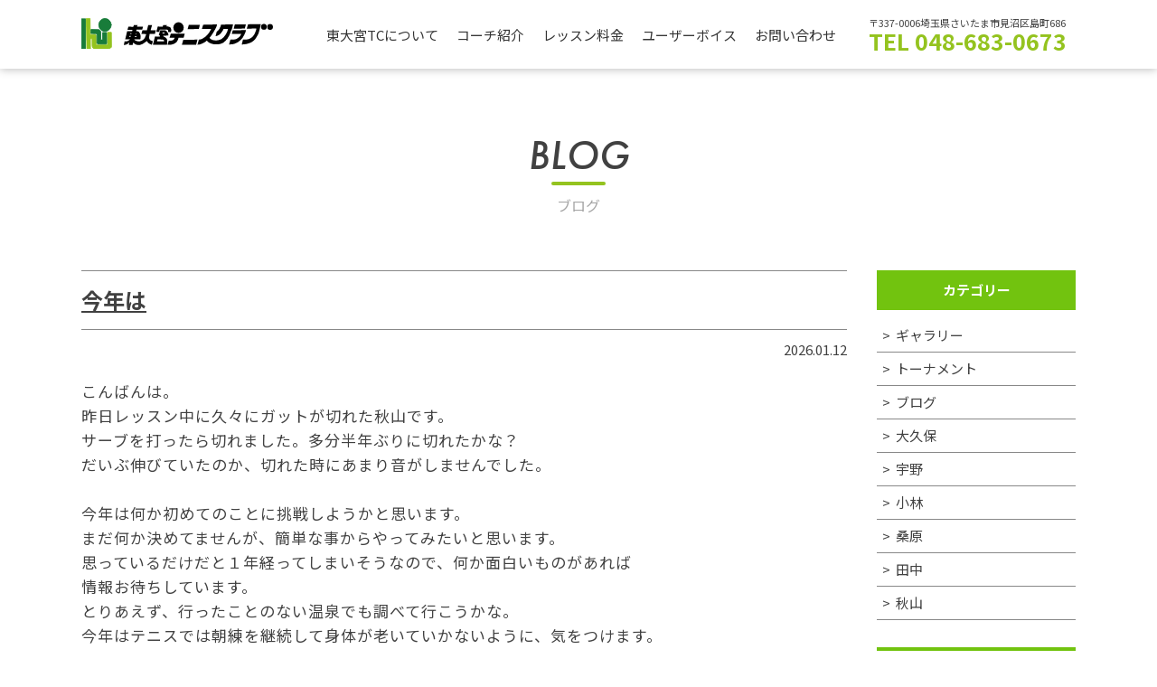

--- FILE ---
content_type: text/html; charset=UTF-8
request_url: https://higashiomiya.jp/2014/12/?post_type=blog
body_size: 17309
content:


<!DOCTYPE html>
<html lang="ja">
<head>
<meta charset="UTF-8" />
<title>東大宮テニスクラブ：テニススクール さいたま市 大宮区 見沼区 北区 岩槻区</title>

<meta name="author" content="東大宮テニスクラブ" />
<meta name="description" content="大宮区、見沼区,岩槻区のテニススクール。優秀なコーチ陣がお待ちしています。" />
<meta name="keywords" content="テニススクール,レッスン,シングルス,ダブルス,さいたま市,大宮区,見沼区,岩槻区,蓮田市,東大宮,蓮田,土呂,大宮" />

<meta property="og:title" content="東大宮テニスクラブ：テニススクール さいたま市 大宮区 見沼区 北区 岩槻区">
<meta property="og:type" content="website">
<meta property="og:description" content="大宮区、見沼区,岩槻区のテニススクール。優秀なコーチ陣がお待ちしています。">
<meta property="og:image" content="/images/sns.png">
<meta property="og:site_name" content="東大宮テニスクラブ">

<meta name="viewport" content="width=device-width, initial-scale=1.0, minimum-scale=1.0, maximum-scale=1.0, user-scalable=no">
<meta http-equiv="Content-Script-Type"content="text/javascript" />

	

<!--[if lt IE 9]>
<script type="text/javascript" src="http://html5shim.googlecode.com/svn/trunk/html5.js"></script>
<![endif]-->

<link rel="preconnect" href="https://fonts.googleapis.com">
<link rel="preconnect" href="https://fonts.gstatic.com" crossorigin>
<link href="https://fonts.googleapis.com/css2?family=Noto+Sans+JP:wght@400;700&family=Nunito:wght@300;400;600;700&display=swap" rel="stylesheet">
<link rel="stylesheet" href="https://use.typekit.net/kjh3jwt.css">

<script type="text/javascript" src="//ajax.googleapis.com/ajax/libs/jquery/1.11.3/jquery.min.js"></script>
<script type="text/javascript" src="/shared/js/common.js?v=1.0055"></script>
<script type="text/javascript" src="/shared/js/modaal.js"></script>

	
<title>東大宮テニスクラブ：テニススクール さいたま市 大宮区 見沼区 北区 岩槻区</title>

	
<link rel="stylesheet" href="/shared/css/slick-theme.css">
<link rel="stylesheet" href="/shared/css/slick.css">

<link rel="stylesheet" href="/shared/css/style.css?v=1.0073">
<link rel="stylesheet" href="/shared/css/modaal.css">

	
	
<meta name='robots' content='max-image-preview:large' />
<link rel="alternate" type="application/rss+xml" title="東大宮テニスクラブ &raquo; フィード" href="https://higashiomiya.jp/feed/" />
<link rel="alternate" type="application/rss+xml" title="東大宮テニスクラブ &raquo; コメントフィード" href="https://higashiomiya.jp/comments/feed/" />
<link rel="alternate" type="application/rss+xml" title="東大宮テニスクラブ &raquo; ブログ フィード" href="https://higashiomiya.jp/blog/feed/" />
<style id='wp-img-auto-sizes-contain-inline-css' type='text/css'>
img:is([sizes=auto i],[sizes^="auto," i]){contain-intrinsic-size:3000px 1500px}
/*# sourceURL=wp-img-auto-sizes-contain-inline-css */
</style>
<style id='wp-emoji-styles-inline-css' type='text/css'>

	img.wp-smiley, img.emoji {
		display: inline !important;
		border: none !important;
		box-shadow: none !important;
		height: 1em !important;
		width: 1em !important;
		margin: 0 0.07em !important;
		vertical-align: -0.1em !important;
		background: none !important;
		padding: 0 !important;
	}
/*# sourceURL=wp-emoji-styles-inline-css */
</style>
<style id='wp-block-library-inline-css' type='text/css'>
:root{--wp-block-synced-color:#7a00df;--wp-block-synced-color--rgb:122,0,223;--wp-bound-block-color:var(--wp-block-synced-color);--wp-editor-canvas-background:#ddd;--wp-admin-theme-color:#007cba;--wp-admin-theme-color--rgb:0,124,186;--wp-admin-theme-color-darker-10:#006ba1;--wp-admin-theme-color-darker-10--rgb:0,107,160.5;--wp-admin-theme-color-darker-20:#005a87;--wp-admin-theme-color-darker-20--rgb:0,90,135;--wp-admin-border-width-focus:2px}@media (min-resolution:192dpi){:root{--wp-admin-border-width-focus:1.5px}}.wp-element-button{cursor:pointer}:root .has-very-light-gray-background-color{background-color:#eee}:root .has-very-dark-gray-background-color{background-color:#313131}:root .has-very-light-gray-color{color:#eee}:root .has-very-dark-gray-color{color:#313131}:root .has-vivid-green-cyan-to-vivid-cyan-blue-gradient-background{background:linear-gradient(135deg,#00d084,#0693e3)}:root .has-purple-crush-gradient-background{background:linear-gradient(135deg,#34e2e4,#4721fb 50%,#ab1dfe)}:root .has-hazy-dawn-gradient-background{background:linear-gradient(135deg,#faaca8,#dad0ec)}:root .has-subdued-olive-gradient-background{background:linear-gradient(135deg,#fafae1,#67a671)}:root .has-atomic-cream-gradient-background{background:linear-gradient(135deg,#fdd79a,#004a59)}:root .has-nightshade-gradient-background{background:linear-gradient(135deg,#330968,#31cdcf)}:root .has-midnight-gradient-background{background:linear-gradient(135deg,#020381,#2874fc)}:root{--wp--preset--font-size--normal:16px;--wp--preset--font-size--huge:42px}.has-regular-font-size{font-size:1em}.has-larger-font-size{font-size:2.625em}.has-normal-font-size{font-size:var(--wp--preset--font-size--normal)}.has-huge-font-size{font-size:var(--wp--preset--font-size--huge)}.has-text-align-center{text-align:center}.has-text-align-left{text-align:left}.has-text-align-right{text-align:right}.has-fit-text{white-space:nowrap!important}#end-resizable-editor-section{display:none}.aligncenter{clear:both}.items-justified-left{justify-content:flex-start}.items-justified-center{justify-content:center}.items-justified-right{justify-content:flex-end}.items-justified-space-between{justify-content:space-between}.screen-reader-text{border:0;clip-path:inset(50%);height:1px;margin:-1px;overflow:hidden;padding:0;position:absolute;width:1px;word-wrap:normal!important}.screen-reader-text:focus{background-color:#ddd;clip-path:none;color:#444;display:block;font-size:1em;height:auto;left:5px;line-height:normal;padding:15px 23px 14px;text-decoration:none;top:5px;width:auto;z-index:100000}html :where(.has-border-color){border-style:solid}html :where([style*=border-top-color]){border-top-style:solid}html :where([style*=border-right-color]){border-right-style:solid}html :where([style*=border-bottom-color]){border-bottom-style:solid}html :where([style*=border-left-color]){border-left-style:solid}html :where([style*=border-width]){border-style:solid}html :where([style*=border-top-width]){border-top-style:solid}html :where([style*=border-right-width]){border-right-style:solid}html :where([style*=border-bottom-width]){border-bottom-style:solid}html :where([style*=border-left-width]){border-left-style:solid}html :where(img[class*=wp-image-]){height:auto;max-width:100%}:where(figure){margin:0 0 1em}html :where(.is-position-sticky){--wp-admin--admin-bar--position-offset:var(--wp-admin--admin-bar--height,0px)}@media screen and (max-width:600px){html :where(.is-position-sticky){--wp-admin--admin-bar--position-offset:0px}}

/*# sourceURL=wp-block-library-inline-css */
</style><style id='global-styles-inline-css' type='text/css'>
:root{--wp--preset--aspect-ratio--square: 1;--wp--preset--aspect-ratio--4-3: 4/3;--wp--preset--aspect-ratio--3-4: 3/4;--wp--preset--aspect-ratio--3-2: 3/2;--wp--preset--aspect-ratio--2-3: 2/3;--wp--preset--aspect-ratio--16-9: 16/9;--wp--preset--aspect-ratio--9-16: 9/16;--wp--preset--color--black: #000000;--wp--preset--color--cyan-bluish-gray: #abb8c3;--wp--preset--color--white: #ffffff;--wp--preset--color--pale-pink: #f78da7;--wp--preset--color--vivid-red: #cf2e2e;--wp--preset--color--luminous-vivid-orange: #ff6900;--wp--preset--color--luminous-vivid-amber: #fcb900;--wp--preset--color--light-green-cyan: #7bdcb5;--wp--preset--color--vivid-green-cyan: #00d084;--wp--preset--color--pale-cyan-blue: #8ed1fc;--wp--preset--color--vivid-cyan-blue: #0693e3;--wp--preset--color--vivid-purple: #9b51e0;--wp--preset--gradient--vivid-cyan-blue-to-vivid-purple: linear-gradient(135deg,rgb(6,147,227) 0%,rgb(155,81,224) 100%);--wp--preset--gradient--light-green-cyan-to-vivid-green-cyan: linear-gradient(135deg,rgb(122,220,180) 0%,rgb(0,208,130) 100%);--wp--preset--gradient--luminous-vivid-amber-to-luminous-vivid-orange: linear-gradient(135deg,rgb(252,185,0) 0%,rgb(255,105,0) 100%);--wp--preset--gradient--luminous-vivid-orange-to-vivid-red: linear-gradient(135deg,rgb(255,105,0) 0%,rgb(207,46,46) 100%);--wp--preset--gradient--very-light-gray-to-cyan-bluish-gray: linear-gradient(135deg,rgb(238,238,238) 0%,rgb(169,184,195) 100%);--wp--preset--gradient--cool-to-warm-spectrum: linear-gradient(135deg,rgb(74,234,220) 0%,rgb(151,120,209) 20%,rgb(207,42,186) 40%,rgb(238,44,130) 60%,rgb(251,105,98) 80%,rgb(254,248,76) 100%);--wp--preset--gradient--blush-light-purple: linear-gradient(135deg,rgb(255,206,236) 0%,rgb(152,150,240) 100%);--wp--preset--gradient--blush-bordeaux: linear-gradient(135deg,rgb(254,205,165) 0%,rgb(254,45,45) 50%,rgb(107,0,62) 100%);--wp--preset--gradient--luminous-dusk: linear-gradient(135deg,rgb(255,203,112) 0%,rgb(199,81,192) 50%,rgb(65,88,208) 100%);--wp--preset--gradient--pale-ocean: linear-gradient(135deg,rgb(255,245,203) 0%,rgb(182,227,212) 50%,rgb(51,167,181) 100%);--wp--preset--gradient--electric-grass: linear-gradient(135deg,rgb(202,248,128) 0%,rgb(113,206,126) 100%);--wp--preset--gradient--midnight: linear-gradient(135deg,rgb(2,3,129) 0%,rgb(40,116,252) 100%);--wp--preset--font-size--small: 13px;--wp--preset--font-size--medium: 20px;--wp--preset--font-size--large: 36px;--wp--preset--font-size--x-large: 42px;--wp--preset--spacing--20: 0.44rem;--wp--preset--spacing--30: 0.67rem;--wp--preset--spacing--40: 1rem;--wp--preset--spacing--50: 1.5rem;--wp--preset--spacing--60: 2.25rem;--wp--preset--spacing--70: 3.38rem;--wp--preset--spacing--80: 5.06rem;--wp--preset--shadow--natural: 6px 6px 9px rgba(0, 0, 0, 0.2);--wp--preset--shadow--deep: 12px 12px 50px rgba(0, 0, 0, 0.4);--wp--preset--shadow--sharp: 6px 6px 0px rgba(0, 0, 0, 0.2);--wp--preset--shadow--outlined: 6px 6px 0px -3px rgb(255, 255, 255), 6px 6px rgb(0, 0, 0);--wp--preset--shadow--crisp: 6px 6px 0px rgb(0, 0, 0);}:where(.is-layout-flex){gap: 0.5em;}:where(.is-layout-grid){gap: 0.5em;}body .is-layout-flex{display: flex;}.is-layout-flex{flex-wrap: wrap;align-items: center;}.is-layout-flex > :is(*, div){margin: 0;}body .is-layout-grid{display: grid;}.is-layout-grid > :is(*, div){margin: 0;}:where(.wp-block-columns.is-layout-flex){gap: 2em;}:where(.wp-block-columns.is-layout-grid){gap: 2em;}:where(.wp-block-post-template.is-layout-flex){gap: 1.25em;}:where(.wp-block-post-template.is-layout-grid){gap: 1.25em;}.has-black-color{color: var(--wp--preset--color--black) !important;}.has-cyan-bluish-gray-color{color: var(--wp--preset--color--cyan-bluish-gray) !important;}.has-white-color{color: var(--wp--preset--color--white) !important;}.has-pale-pink-color{color: var(--wp--preset--color--pale-pink) !important;}.has-vivid-red-color{color: var(--wp--preset--color--vivid-red) !important;}.has-luminous-vivid-orange-color{color: var(--wp--preset--color--luminous-vivid-orange) !important;}.has-luminous-vivid-amber-color{color: var(--wp--preset--color--luminous-vivid-amber) !important;}.has-light-green-cyan-color{color: var(--wp--preset--color--light-green-cyan) !important;}.has-vivid-green-cyan-color{color: var(--wp--preset--color--vivid-green-cyan) !important;}.has-pale-cyan-blue-color{color: var(--wp--preset--color--pale-cyan-blue) !important;}.has-vivid-cyan-blue-color{color: var(--wp--preset--color--vivid-cyan-blue) !important;}.has-vivid-purple-color{color: var(--wp--preset--color--vivid-purple) !important;}.has-black-background-color{background-color: var(--wp--preset--color--black) !important;}.has-cyan-bluish-gray-background-color{background-color: var(--wp--preset--color--cyan-bluish-gray) !important;}.has-white-background-color{background-color: var(--wp--preset--color--white) !important;}.has-pale-pink-background-color{background-color: var(--wp--preset--color--pale-pink) !important;}.has-vivid-red-background-color{background-color: var(--wp--preset--color--vivid-red) !important;}.has-luminous-vivid-orange-background-color{background-color: var(--wp--preset--color--luminous-vivid-orange) !important;}.has-luminous-vivid-amber-background-color{background-color: var(--wp--preset--color--luminous-vivid-amber) !important;}.has-light-green-cyan-background-color{background-color: var(--wp--preset--color--light-green-cyan) !important;}.has-vivid-green-cyan-background-color{background-color: var(--wp--preset--color--vivid-green-cyan) !important;}.has-pale-cyan-blue-background-color{background-color: var(--wp--preset--color--pale-cyan-blue) !important;}.has-vivid-cyan-blue-background-color{background-color: var(--wp--preset--color--vivid-cyan-blue) !important;}.has-vivid-purple-background-color{background-color: var(--wp--preset--color--vivid-purple) !important;}.has-black-border-color{border-color: var(--wp--preset--color--black) !important;}.has-cyan-bluish-gray-border-color{border-color: var(--wp--preset--color--cyan-bluish-gray) !important;}.has-white-border-color{border-color: var(--wp--preset--color--white) !important;}.has-pale-pink-border-color{border-color: var(--wp--preset--color--pale-pink) !important;}.has-vivid-red-border-color{border-color: var(--wp--preset--color--vivid-red) !important;}.has-luminous-vivid-orange-border-color{border-color: var(--wp--preset--color--luminous-vivid-orange) !important;}.has-luminous-vivid-amber-border-color{border-color: var(--wp--preset--color--luminous-vivid-amber) !important;}.has-light-green-cyan-border-color{border-color: var(--wp--preset--color--light-green-cyan) !important;}.has-vivid-green-cyan-border-color{border-color: var(--wp--preset--color--vivid-green-cyan) !important;}.has-pale-cyan-blue-border-color{border-color: var(--wp--preset--color--pale-cyan-blue) !important;}.has-vivid-cyan-blue-border-color{border-color: var(--wp--preset--color--vivid-cyan-blue) !important;}.has-vivid-purple-border-color{border-color: var(--wp--preset--color--vivid-purple) !important;}.has-vivid-cyan-blue-to-vivid-purple-gradient-background{background: var(--wp--preset--gradient--vivid-cyan-blue-to-vivid-purple) !important;}.has-light-green-cyan-to-vivid-green-cyan-gradient-background{background: var(--wp--preset--gradient--light-green-cyan-to-vivid-green-cyan) !important;}.has-luminous-vivid-amber-to-luminous-vivid-orange-gradient-background{background: var(--wp--preset--gradient--luminous-vivid-amber-to-luminous-vivid-orange) !important;}.has-luminous-vivid-orange-to-vivid-red-gradient-background{background: var(--wp--preset--gradient--luminous-vivid-orange-to-vivid-red) !important;}.has-very-light-gray-to-cyan-bluish-gray-gradient-background{background: var(--wp--preset--gradient--very-light-gray-to-cyan-bluish-gray) !important;}.has-cool-to-warm-spectrum-gradient-background{background: var(--wp--preset--gradient--cool-to-warm-spectrum) !important;}.has-blush-light-purple-gradient-background{background: var(--wp--preset--gradient--blush-light-purple) !important;}.has-blush-bordeaux-gradient-background{background: var(--wp--preset--gradient--blush-bordeaux) !important;}.has-luminous-dusk-gradient-background{background: var(--wp--preset--gradient--luminous-dusk) !important;}.has-pale-ocean-gradient-background{background: var(--wp--preset--gradient--pale-ocean) !important;}.has-electric-grass-gradient-background{background: var(--wp--preset--gradient--electric-grass) !important;}.has-midnight-gradient-background{background: var(--wp--preset--gradient--midnight) !important;}.has-small-font-size{font-size: var(--wp--preset--font-size--small) !important;}.has-medium-font-size{font-size: var(--wp--preset--font-size--medium) !important;}.has-large-font-size{font-size: var(--wp--preset--font-size--large) !important;}.has-x-large-font-size{font-size: var(--wp--preset--font-size--x-large) !important;}
/*# sourceURL=global-styles-inline-css */
</style>

<style id='classic-theme-styles-inline-css' type='text/css'>
/*! This file is auto-generated */
.wp-block-button__link{color:#fff;background-color:#32373c;border-radius:9999px;box-shadow:none;text-decoration:none;padding:calc(.667em + 2px) calc(1.333em + 2px);font-size:1.125em}.wp-block-file__button{background:#32373c;color:#fff;text-decoration:none}
/*# sourceURL=/wp-includes/css/classic-themes.min.css */
</style>
<link rel='stylesheet' id='wp-pagenavi-css' href='https://higashiomiya.jp/higashiomiyacms/wp-content/plugins/wp-pagenavi/pagenavi-css.css?ver=2.70' type='text/css' media='all' />
<link rel='stylesheet' id='bumbunblaucafe-style-css' href='https://higashiomiya.jp/higashiomiyacms/wp-content/themes/higashiomiya/style.css?ver=6.9' type='text/css' media='all' />
<link rel="https://api.w.org/" href="https://higashiomiya.jp/wp-json/" /><link rel="EditURI" type="application/rsd+xml" title="RSD" href="https://higashiomiya.jp/higashiomiyacms/xmlrpc.php?rsd" />
<meta name="generator" content="WordPress 6.9" />
<link rel="icon" href="https://higashiomiya.jp/higashiomiyacms/wp-content/uploads/2021/12/cropped-favicon-32x32.png" sizes="32x32" />
<link rel="icon" href="https://higashiomiya.jp/higashiomiyacms/wp-content/uploads/2021/12/cropped-favicon-192x192.png" sizes="192x192" />
<link rel="apple-touch-icon" href="https://higashiomiya.jp/higashiomiyacms/wp-content/uploads/2021/12/cropped-favicon-180x180.png" />
<meta name="msapplication-TileImage" content="https://higashiomiya.jp/higashiomiyacms/wp-content/uploads/2021/12/cropped-favicon-270x270.png" />
	
	
	
<link rel='stylesheet' id='mw-wp-form-css' href='https://higashiomiya.jp/higashiomiyacms/wp-content/plugins/mw-wp-form/css/style.css?ver=6.9' type='text/css' media='all' />
</head>
<body id="other">

	

	<div id="top"></div>

<header>
	<div id="hWrap">

		<div id="logo"><h1><a href="/"><img src="/images/logo.svg" width="192" height="74" alt="東大宮テニスクラブ" /></a></h1></div>

		<!-- nav -->
		<div id="panel">
			<nav>
				<ul id="gnavi">
					<li><a href="/about/">東大宮TCについて</a></li>
					<li><a href="/coach/">コーチ紹介</a></li>
					<li><a href="/fee/">レッスン料金</a></li>
					<li><a href="/voice/">ユーザーボイス</a></li>
					<li><a href="#inquiry">お問い合わせ</a></li>
				</ul>
			</nav>
			
			
			<div class="headInfo sp">
				〒337-0006埼玉県さいたま市見沼区島町686
				<span class="infoTel">TEL 048-683-0673</span>
			</div>

		</div>
		<a id="panel-btn"><span id="panel-btn-icon"></span></a>
		<!-- //nav -->
		
		<div class="headInfo pc">
			〒337-0006埼玉県さいたま市見沼区島町686
			<span class="infoTel">TEL 048-683-0673</span>
		</div>
		

	</div>
</header>
	

	


<article class="contentPage">
		<section>
			

		<div class="h2Title">
			<h2>BLOG</h2>
			<span>ブログ</span>
		</div>
		
			
			<div class="blogClm">
				
				<div class="blogEntry">

					
			
			<div class="blogEntryList">

					<div class="entryTitle"><a href="https://higashiomiya.jp/blog/blog-14767/">今年は</a></div>

					<div class="entryDate">2026.01.12</div>

					<div class="entryBody"><p>こんばんは。</p>
<p>昨日レッスン中に久々にガットが切れた秋山です。</p>
<p>サーブを打ったら切れました。多分半年ぶりに切れたかな？</p>
<p>だいぶ伸びていたのか、切れた時にあまり音がしませんでした。</p>
<p>&nbsp;</p>
<p>今年は何か初めてのことに挑戦しようかと思います。</p>
<p>まだ何か決めてませんが、簡単な事からやってみたいと思います。</p>
<p>思っているだけだと１年経ってしまいそうなので、何か面白いものがあれば</p>
<p>情報お待ちしています。</p>
<p>とりあえず、行ったことのない温泉でも調べて行こうかな。</p>
<p>今年はテニスでは朝練を継続して身体が老いていかないように、気をつけます。</p>
<p>ストレッチと簡単なトレーニングも継続して怪我をしない身体作りをする予定です。</p>
<p>今年はゴルフはいつも通り楽しみたいと思います。</p>
<p>去年と同じくらい（23回）ラウンドしたいです。去年の平均スコア（86.7）を目標に</p>
<p>来週に今年の初ラウンド行ってきます。</p>

					<div class="entryImg"></div>


					</div>
				
			</div>

					
			<div class="blogEntryList">

					<div class="entryTitle"><a href="https://higashiomiya.jp/blog/blog-14760/">今年の目標</a></div>

					<div class="entryDate">2026.01.09</div>

					<div class="entryBody"><p>こんにちは。</p>
<p>年末年始は家でゆっくりすごした宇野です。</p>
<p>今年もよろしくお願いします。</p>
<p>&nbsp;</p>
<p>一発目のブログなので今年の目標を記しておきます。</p>
<p>&nbsp;</p>
<p>1、70キロを切る</p>
<p>2、県大会本戦（ダブルス）に出る</p>
<p>3、シングルスの試合にも出る</p>
<p>4、95を切る（ゴルフ）</p>
<p>5、子供を連れてディズニーランドとアンパンマンミュージアムと沖縄にいく</p>
<p>6、風邪や怪我をしない</p>
<p>&nbsp;</p>
<p>こんなところですね。</p>
<p>去年は一度も本戦に行けず、シングルスも怪我ですぐ棄権してしまったので、今年こそは頑張ります。</p>
<p>練習の時間もなんとか工夫して確保していきたいと思います。</p>
<p>体重は結局76キロとほぼ変わらずなので、今年こそは60キロ台を目指します。</p>
<p>去年は厄年レベルで病気怪我が多かったので今年は健康に過ごしていけるように気をつけます。</p>

					<div class="entryImg"></div>


					</div>
				
			</div>

					
			<div class="blogEntryList">

					<div class="entryTitle"><a href="https://higashiomiya.jp/blog/blog-14749/">明けましておめでとうございます</a></div>

					<div class="entryDate">2026.01.07</div>

					<div class="entryBody"><p>今年もよろしくお願いします。大久保です。</p>
<p>&nbsp;</p>
<p>今回の年末年始も無事にインフルやコロナにかかることなく乗り切れました。</p>
<p>２４日にラストレッスンをして、２７日に大会運営をし終えてからお休みとなりましたが、ほとんど家にいました。</p>
<p>&nbsp;</p>
<p>友達夫婦と佐野アウトレットに行ったのと、その夫婦＋テニスメンバーで忘年会をしたくらいです。</p>
<p>もうひとつ、元バイトメンバーとの忘年会もあったんですが、前日の夜に娘がベッドから落ちてしまい飲み会どころじゃないってことでドタキャンしました。</p>
<p>&nbsp;</p>
<p>翌日に僕は大会運営があったので妻さんに病院に連れて行ってもらいましたが、特に問題はなかったそうで一安心しました。</p>
<p>その後も特に変わりなく今も元気です。</p>
<p>&nbsp;</p>
<p>ハイハイに続き、掴まり立ちができるようになりました。</p>
<p>まだまだ歩けないし、ずーっと掴まって立ってもいられませんが、成長がほんとに早いです。</p>
<p>ハイハイをしっかりさせたほうがいいと聞きました。下半身がしっかり安定するみたいな？たくさんハイハイさせようと思います。</p>
<p>&nbsp;</p>
<p>個人的なニュースは特にありませんが、今年はジムに行ければなと思います。</p>
<p>東大宮にエニタイムできましたよね！もともとNASだったところかな？</p>
<p>以前行っていたスマートフィットは狭いのと、家からちょい遠かったので途中で辞めましたが、今の筋トレ熱なら週３，４くらいは行けそうなので、入会キャンペーンとかのタイミングで行ければなと思います。</p>

					<div class="entryImg"></div>


					</div>
				
			</div>

					
			<div class="blogEntryList">

					<div class="entryTitle"><a href="https://higashiomiya.jp/blog/blog-14733/">明けましておめでとうございます</a></div>

					<div class="entryDate">2026.01.05</div>

					<div class="entryBody"><p>こんにちは。</p>
<p>年末年始の１週間のお休みから無事に社会復帰した秋山です。</p>
<p>&nbsp;</p>
<p>明けましておめでとうございます。</p>
<p>今年もよろしくお願いいたします。</p>
<p>&nbsp;</p>
<p>&nbsp;</p>
<p>年末は毎年恒例の忘年会から泊まりでゴルフを楽しんできました。</p>
<p>毎年場所は変わりますが、一昨年は小田原、去年は千葉に行ってきました。</p>
<p>忘年会の前に集まれる人で午後からハーフをラウンドして、その後に忘年会でした。</p>
<p>千葉の駅は線路を挟んで全く賑やかさが違うところでした。</p>
<p>また今年も年末に行きたいと思います。</p>
<p>年始はゆっくりしてました。２日に佐野のアウトレットに買い物に行きました。</p>
<p>お昼前に出て佐野インターの手前から渋滞で、車を停めるのに時間がかかりました。</p>
<p>夕方から雪が降ってきました。帰り道も混んでいて高速を使わずに下道で吹雪の中を２時間かけて帰ってきました。今年はとくに買ったものはありませんでした。</p>
<p>&nbsp;</p>
<p>今年も怪我せずに健康で１年頑張りたいと思います。</p>
<p>よろしくお願いいたします。</p>

					<div class="entryImg"></div>


					</div>
				
			</div>

					
			<div class="blogEntryList">

					<div class="entryTitle"><a href="https://higashiomiya.jp/blog/blog-14708/">２０２５ファイナル</a></div>

					<div class="entryDate">2025.12.24</div>

					<div class="entryBody"><p>こんにちは。今日が今年ラストレッスンの大久保です。</p>
<p>&nbsp;</p>
<p>今年の１大ニュースはやっぱり娘が産まれたことですかね。</p>
<p>6月に産まれてもう半年。父になって半年になりますが、これと言って大きな変化はないです。</p>
<p>&nbsp;</p>
<p>娘の成長に日々驚かされることが多くて、それに伴って携帯の写真もどんどん増えていきます（笑）</p>
<p>&nbsp;</p>
<p>もうすぐハイハイしそうなので、僕も一緒にハイハイしようと思っています。</p>
<p>抱っこもだんだん重くなってきて、娘の成長が早い＆筋肉の成長が遅いと感じます。</p>
<p>&nbsp;</p>
<p>来年はいろいろ落ち着いたらジムに行こうと思います。</p>
<p>今は休憩中か家で筋トレをしていますが、やはりさらにデカくなるにはジムに行ってもっと重たいものに挑戦すべきだなと。</p>
<p>&nbsp;</p>
<p>あとは趣味を増やしたいと思います。</p>
<p>今の趣味が筋トレとゲームくらいなので、読書、料理、キャンプ、ものづくりとか、いろいろなものに手を出せればなと思います。</p>
<p>&nbsp;</p>
<p>あとはミセスのライブ！！行きたいです！！</p>
<p>もっくん（大森元貴）の生歌聴いて感動の涙を流して帰ってきたいと思います。</p>
<p>&nbsp;</p>
<p>今年もありがとうございました。</p>
<p>また来年もよろしくお願いいたします。</p>
<p>&nbsp;</p>
<p>以上、大久保でした（笑）</p>

					<div class="entryImg"></div>


					</div>
				
			</div>

					
			<div class="blogEntryList">

					<div class="entryTitle"><a href="https://higashiomiya.jp/blog/blog-14689/">今年は</a></div>

					<div class="entryDate">2025.12.22</div>

					<div class="entryBody"><p>こんばんは。</p>
<p>今週の土曜日のジュニアの試合運営で今年の仕事納めになる秋山です。</p>
<p>スクールは木曜日までになってます、打納めお待ちしています。</p>
<p>&nbsp;</p>
<p>今年は、今のところ２２回ゴルフに行けました。</p>
<p>今年から平日休みに変わったので去年の倍行けました。</p>
<p>ベストスコアも70台が出て、大満足でした。いつもアプリでスコアを入れていて、</p>
<p>今年の平均は86.9でした。去年より良かったです。</p>
<p>あと１回年末に行くので打納めを楽しんできたいと思います。</p>
<p>今年は朝活を始めました。ゴルフではなくテニスです。</p>
<p>最近は寒いけど休みの日で行ける時に継続してます。来年も続けたいと思います。</p>
<p>今年は休肝日を始めました。こちらは意志が弱く休肝日があったり無かったりなので、</p>
<p>来年はしっかりと休肝日を作って継続したいと思います。</p>
<p>今年は夜ストレッチもやり始めました。</p>
<p>毎日ではないけど気が向いたらやってる感じです。身体のために続けようと思います。</p>
<p>あとは何かあったか思い出せませんが、また来年も何か初めてを始めてみたいと思います。</p>
<p>&nbsp;</p>
<p>今年も１年ありがとうございました。</p>
<p>また来年もよろしくお願いいたします。</p>
<p>よいお年を。</p>
<p>&nbsp;</p>
<p>&nbsp;</p>

					<div class="entryImg"></div>


					</div>
				
			</div>

					
			<div class="blogEntryList">

					<div class="entryTitle"><a href="https://higashiomiya.jp/blog/blog-14673/">今年の振り返り</a></div>

					<div class="entryDate">2025.12.19</div>

					<div class="entryBody"><p>こんにちは。</p>
<p>ダイエットに向けてラストスパート中の宇野です。</p>
<p>今74キロなのであと4キロ頑張ります！</p>
<p>&nbsp;</p>
<p>今年はいろいろありました。</p>
<p>厄年か？と思うほど病気や怪我に悩まされました。</p>
<p>まず5月に帯状疱疹になり、9月にコロナになり、11月に肉離れをするという災難な年でした。</p>
<p>しかも全て試合と重なっていて、5月は県大会を棄権し、9月は県大会の直前に治ったのでコンディション最悪で、11月は久しぶりに出たシングルスの公式戦の初戦で怪我をしました。</p>
<p>あまり信じてないのですが、厄払い行こうか少し考えてます笑</p>
<p>来年は健康に過ごせることを願います！</p>
<p>&nbsp;</p>
<p>悪いことを先に書きましたが良いこともありました。</p>
<p>子供がたくさんおしゃべりをしたり遊んだりするようになり、健康に育ってくれていることがなにより嬉しいです。</p>
<p>これからもっともっと意思の疎通が取れるようになると思うのでとても楽しみです♪</p>
<p>&nbsp;</p>
<p>来年はもう少し練習や試合に出るようにして、体が鈍らないようにしていきたいと思います。</p>
<p>また来年もよろしくお願いします。</p>

					<div class="entryImg"></div>


					</div>
				
			</div>

					
			<div class="blogEntryList">

					<div class="entryTitle"><a href="https://higashiomiya.jp/blog/blog-14667/">お久しぶりです。</a></div>

					<div class="entryDate">2025.12.17</div>

					<div class="entryBody"><p>大久保です。やっとブログを更新できました。</p>
<p>コーチ室のパソコンがちょっと調子悪かったのですが、今日からまた更新できそうです。</p>
<p>&nbsp;</p>
<p>まあこれと言って特別なことは起きていませんが、最近ポケモンGOにハマっています。（今さら）</p>
<p>&nbsp;</p>
<p>ポケモンを探すためだけにちょっと遠出したりします（笑）</p>
<p>ちょいちょいポケモンも増えてきて進化もできてきて、いい感じです。</p>
<p>&nbsp;</p>
<p>筋トレはいつも通りやっていますが、最近重さよりも効かせられているかを重視しています。</p>
<p>ただ重たいものを持ち上げても、狙ってるところに効いていないと意味がないとYouTubeで見ました。</p>
<p>なので最近は少し軽い重量で効かせたい部位を意識してやるようになってます。なかなか難しいですね。。</p>
<p>&nbsp;</p>
<p>娘はすくすくと大きくなってきました。</p>
<p>もうそろそろハイハイしそうです。最近動きすぎていろんなところやいろんなものに手を出すので、ますます目が離せなくなってきています。</p>
<p>半年経ったので赤ちゃん用の麦茶を飲んだり、最近は離乳食も始まりました。</p>
<p>&nbsp;</p>
<p>僕はパパとは呼ばせたくないので、いつもオットーオットーと言っています。</p>
<p>今はママといる時間のほうが長いので、先に呼ばれるのはママかもしれませんが、僕はお父さんと呼ばれたいと思ってます。</p>
<p>&nbsp;</p>
<p>年末が近づいてきましたね。毎回体調を壊すので今年も健康第一で過ごしたいと思います。</p>

					<div class="entryImg"></div>


					</div>
				
			</div>

					
			<div class="blogEntryList">

					<div class="entryTitle"><a href="https://higashiomiya.jp/blog/blog-14654/">指先が</a></div>

					<div class="entryDate">2025.12.15</div>

					<div class="entryBody"><p>こんばんは。</p>
<p>最近の朝は布団からなかなか出られない秋山です。</p>
<p>目覚ましを止めてもう少し、もう少しがだんだん長くなってます。</p>
<p>しばらくしてから気合で起き上がります。</p>
<p>&nbsp;</p>
<p>寒くなってきましたね。乾燥もしてきているので、今年も指先が裂けてきました。</p>
<p>クリームを塗ったり対策してますが、だんだんヒビ割れしてきています。</p>
<p>今年も右手の親指と人差し指はテーピングのお世話になりそうです。</p>
<p>寒くなっているので体調を壊さないように、手洗いうがいをしっかりとしたいと思います。</p>
<p>皆さんも体調管理に気をつけてください。</p>

					<div class="entryImg"></div>


					</div>
				
			</div>

					
			<div class="blogEntryList">

					<div class="entryTitle"><a href="https://higashiomiya.jp/blog/blog-14613/">動物園</a></div>

					<div class="entryDate">2025.12.05</div>

					<div class="entryBody"><p>こんにちは。</p>
<p>インフルエンザの予防接種を受けてきた宇野です。</p>
<p>副反応なのかなんなのかお腹をくだしております泣</p>
<p>&nbsp;</p>
<p>先週、先々週は碧を連れて動物園に行きました。</p>
<p>最初に上野動物園に行きましたが、なんとパンダが2時間待ちで観れませんでした。</p>
<p>1番の目的はパンダとライオンだったので、まずパンダは断念で、ライオンはそもそもいませんでした笑</p>
<p>好きな動物であるパンダとライオンとゴリラと白熊が全部観れませんでした。</p>
<p>それでもゾウやヒグマやキリンを観れたのが楽しかったようで、また行きたいといっていました。</p>
<p>ということで先週はリベンジで東武動物公園に行きました。</p>
<p>事前にライオンがいることを確かめてからいきました。</p>
<p>ここではホワイトタイガーやライオンを観ることができてよかったです^_^</p>
<p>ライオンみたいみたいと言っていたわりに、10秒くらいで飽きてしまってすぐ移動しました。</p>
<p>2日とも寒かったのもあって、動物が寝ていることが多かったので、もう少し暖かくなってからまた行きたいと思います。</p>
<p>ただ碧はもう動物園に行きたくなっているみたいで、今週の日曜日はどうしようか考え中です。</p>
<p>東松山にある動物園に行ってみたいと思っていますが、広さとかどんな感じなんでしょう？</p>
<p>行ったことある方は是非感想教えてください！</p>

					<div class="entryImg"></div>


					</div>
				
			</div>

					
			<div class="blogEntryList">

					<div class="entryTitle"><a href="https://higashiomiya.jp/blog/blog-14589/">あと一ヶ月</a></div>

					<div class="entryDate">2025.12.01</div>

					<div class="entryBody"><p>こんばんは。</p>
<p>最近、乾燥の指のひび割れ対策でハンドクリームをつけ始めた秋山です。</p>
<p>そのうち指がテーピングのお世話になりそうです。</p>
<p>&nbsp;</p>
<p>今年もあと一ヶ月になりましたね。</p>
<p>朝晩がだいぶ寒くなってきました。</p>
<p>この前ワークマンで暖かい機能性のよいウェアを見つけました。</p>
<p>レッスンにゴルフに活躍しそうなウェアで今年は乗り切っていきたいと思います。</p>
<p>今まではユニクロで買っていたものがワークマンに変わりそうです。</p>
<p>今年のうちにとりあえずの掃除と要らないものの断捨離を終わらせて、</p>
<p>あとは年末ジャンボ宝くじを買って夢をみます。</p>
<p>やり残したことがないようにあと一ヶ月過ごしたいと思います。</p>

					<div class="entryImg"></div>


					</div>
				
			</div>

					
			<div class="blogEntryList">

					<div class="entryTitle"><a href="https://higashiomiya.jp/blog/blog-14550/">紅葉とゴルフ</a></div>

					<div class="entryDate">2025.11.24</div>

					<div class="entryBody"><p>こんばんは。</p>
<p>最近はホットコーヒーと雪見だいふくをセットで食べて小さな幸せを感じている秋山です。</p>
<p>雪見だいふくもチョコとか色々な味がありますがやはり王道のバニラがコーヒーに合います。</p>
<p>寒くなってきた時期の癒しのひとときです。</p>
<p>&nbsp;</p>
<p>先週の休みでゴルフに行ってきました。</p>
<p>栃木にある鹿沼カントリー倶楽部に行きました。全部で４５ホールある大きなゴルフ場でした。</p>
<p>何年か前に行ったことがあるゴルフ場で今回は前回とは違うホールを回りました。</p>
<p>４５ホールもあるので人もいっぱいいてなかなか人気のゴルフ場みたいです。</p>
<p>この時期は紅葉していて景色もよく天気も良かってのでとても気持ちよくラウンド出来ました。</p>
<p>前半はパターがやたらと入って調子いいかもと思いながら、終わってみたらだいたい今年の平均スコアでした。</p>
<p>これで今年はあと２回、年末は毎年恒例の前の日に泊まってからの次の日ゴルフを楽しみにあと一ヶ月過ごしたいと思います。</p>
<p><img fetchpriority="high" decoding="async" class="alignnone size-medium wp-image-14551" src="https://higashiomiya.jp/higashiomiyacms/wp-content/uploads/2025/11/1763450719331-300x300.png" alt="" width="300" height="300" srcset="https://higashiomiya.jp/higashiomiyacms/wp-content/uploads/2025/11/1763450719331-300x300.png 300w, https://higashiomiya.jp/higashiomiyacms/wp-content/uploads/2025/11/1763450719331-1024x1024.png 1024w, https://higashiomiya.jp/higashiomiyacms/wp-content/uploads/2025/11/1763450719331-150x150.png 150w, https://higashiomiya.jp/higashiomiyacms/wp-content/uploads/2025/11/1763450719331-768x768.png 768w, https://higashiomiya.jp/higashiomiyacms/wp-content/uploads/2025/11/1763450719331.png 1200w" sizes="(max-width: 300px) 100vw, 300px" /></p>
<figure id="attachment_14552" aria-describedby="caption-attachment-14552" style="width: 200px" class="wp-caption alignnone"><img decoding="async" class="size-medium wp-image-14552" src="https://higashiomiya.jp/higashiomiyacms/wp-content/uploads/2025/11/DSC_0671-200x300.jpg" alt="" width="200" height="300" srcset="https://higashiomiya.jp/higashiomiyacms/wp-content/uploads/2025/11/DSC_0671-200x300.jpg 200w, https://higashiomiya.jp/higashiomiyacms/wp-content/uploads/2025/11/DSC_0671-683x1024.jpg 683w, https://higashiomiya.jp/higashiomiyacms/wp-content/uploads/2025/11/DSC_0671-768x1152.jpg 768w, https://higashiomiya.jp/higashiomiyacms/wp-content/uploads/2025/11/DSC_0671-1024x1536.jpg 1024w, https://higashiomiya.jp/higashiomiyacms/wp-content/uploads/2025/11/DSC_0671-1365x2048.jpg 1365w, https://higashiomiya.jp/higashiomiyacms/wp-content/uploads/2025/11/DSC_0671-scaled.jpg 1707w" sizes="(max-width: 200px) 100vw, 200px" /><figcaption id="caption-attachment-14552" class="wp-caption-text">DSC_0671</figcaption></figure>

					<div class="entryImg"></div>


					</div>
				
			</div>

												
			<div class='wp-pagenavi' role='navigation'>
<span class='pages'>1 / 214</span><span aria-current='page' class='current'>1</span><a class="page larger" title="ページ 2" href="https://higashiomiya.jp/2014/12/page/2/?post_type=blog">2</a><a class="page larger" title="ページ 3" href="https://higashiomiya.jp/2014/12/page/3/?post_type=blog">3</a><a class="page larger" title="ページ 4" href="https://higashiomiya.jp/2014/12/page/4/?post_type=blog">4</a><a class="page larger" title="ページ 5" href="https://higashiomiya.jp/2014/12/page/5/?post_type=blog">5</a><span class='extend'>...</span><a class="larger page" title="ページ 10" href="https://higashiomiya.jp/2014/12/page/10/?post_type=blog">10</a><a class="larger page" title="ページ 20" href="https://higashiomiya.jp/2014/12/page/20/?post_type=blog">20</a><span class='extend'>...</span><a class="nextpostslink" rel="next" aria-label="次のページ" href="https://higashiomiya.jp/2014/12/page/2/?post_type=blog">»</a><a class="last" aria-label="Last Page" href="https://higashiomiya.jp/2014/12/page/214/?post_type=blog">最後 »</a>
</div>			
			
					

			

			
				</div>
					
					
									<div class="blogLists">
					
					<div class="catTitle">カテゴリー</div>
					<ul class="catLists">

					  <li><a href="https://higashiomiya.jp/blogcategory/gallery/">ギャラリー</a></li><li><a href="https://higashiomiya.jp/blogcategory/tournament/">トーナメント</a></li><li><a href="https://higashiomiya.jp/blogcategory/uncategorized/">ブログ</a></li><li><a href="https://higashiomiya.jp/blogcategory/%e5%a4%a7%e4%b9%85%e4%bf%9d/">大久保</a></li><li><a href="https://higashiomiya.jp/blogcategory/%e5%ae%87%e9%87%8e/">宇野</a></li><li><a href="https://higashiomiya.jp/blogcategory/%e5%b0%8f%e6%9e%97/">小林</a></li><li><a href="https://higashiomiya.jp/blogcategory/%e6%a1%91%e5%8e%9f/">桑原</a></li><li><a href="https://higashiomiya.jp/blogcategory/%e7%94%b0%e4%b8%ad/">田中</a></li><li><a href="https://higashiomiya.jp/blogcategory/%e7%a7%8b%e5%b1%b1/">秋山</a></li>					</ul>
					<div class="catTitle">月別アーカイブ</div>
					<ul class="catLists">
							<li><a href='https://higashiomiya.jp/2026/01/?post_type=blog'>2026 / 01</a>&nbsp;(4)</li>
	<li><a href='https://higashiomiya.jp/2025/12/?post_type=blog'>2025 / 12</a>&nbsp;(7)</li>
	<li><a href='https://higashiomiya.jp/2025/11/?post_type=blog'>2025 / 11</a>&nbsp;(5)</li>
	<li><a href='https://higashiomiya.jp/2025/10/?post_type=blog'>2025 / 10</a>&nbsp;(7)</li>
	<li><a href='https://higashiomiya.jp/2025/09/?post_type=blog'>2025 / 09</a>&nbsp;(7)</li>
	<li><a href='https://higashiomiya.jp/2025/08/?post_type=blog'>2025 / 08</a>&nbsp;(8)</li>
	<li><a href='https://higashiomiya.jp/2025/07/?post_type=blog'>2025 / 07</a>&nbsp;(10)</li>
	<li><a href='https://higashiomiya.jp/2025/06/?post_type=blog'>2025 / 06</a>&nbsp;(6)</li>
	<li><a href='https://higashiomiya.jp/2025/05/?post_type=blog'>2025 / 05</a>&nbsp;(5)</li>
	<li><a href='https://higashiomiya.jp/2025/04/?post_type=blog'>2025 / 04</a>&nbsp;(9)</li>
	<li><a href='https://higashiomiya.jp/2025/03/?post_type=blog'>2025 / 03</a>&nbsp;(10)</li>
	<li><a href='https://higashiomiya.jp/2025/02/?post_type=blog'>2025 / 02</a>&nbsp;(6)</li>
	<li><a href='https://higashiomiya.jp/2025/01/?post_type=blog'>2025 / 01</a>&nbsp;(11)</li>
	<li><a href='https://higashiomiya.jp/2024/12/?post_type=blog'>2024 / 12</a>&nbsp;(7)</li>
	<li><a href='https://higashiomiya.jp/2024/11/?post_type=blog'>2024 / 11</a>&nbsp;(8)</li>
	<li><a href='https://higashiomiya.jp/2024/10/?post_type=blog'>2024 / 10</a>&nbsp;(9)</li>
	<li><a href='https://higashiomiya.jp/2024/09/?post_type=blog'>2024 / 09</a>&nbsp;(9)</li>
	<li><a href='https://higashiomiya.jp/2024/08/?post_type=blog'>2024 / 08</a>&nbsp;(10)</li>
	<li><a href='https://higashiomiya.jp/2024/07/?post_type=blog'>2024 / 07</a>&nbsp;(12)</li>
	<li><a href='https://higashiomiya.jp/2024/06/?post_type=blog'>2024 / 06</a>&nbsp;(11)</li>
	<li><a href='https://higashiomiya.jp/2024/05/?post_type=blog'>2024 / 05</a>&nbsp;(7)</li>
	<li><a href='https://higashiomiya.jp/2024/04/?post_type=blog'>2024 / 04</a>&nbsp;(12)</li>
	<li><a href='https://higashiomiya.jp/2024/03/?post_type=blog'>2024 / 03</a>&nbsp;(12)</li>
	<li><a href='https://higashiomiya.jp/2024/02/?post_type=blog'>2024 / 02</a>&nbsp;(12)</li>
	<li><a href='https://higashiomiya.jp/2024/01/?post_type=blog'>2024 / 01</a>&nbsp;(13)</li>
	<li><a href='https://higashiomiya.jp/2023/12/?post_type=blog'>2023 / 12</a>&nbsp;(12)</li>
	<li><a href='https://higashiomiya.jp/2023/11/?post_type=blog'>2023 / 11</a>&nbsp;(15)</li>
	<li><a href='https://higashiomiya.jp/2023/10/?post_type=blog'>2023 / 10</a>&nbsp;(21)</li>
	<li><a href='https://higashiomiya.jp/2023/09/?post_type=blog'>2023 / 09</a>&nbsp;(20)</li>
	<li><a href='https://higashiomiya.jp/2023/08/?post_type=blog'>2023 / 08</a>&nbsp;(8)</li>
	<li><a href='https://higashiomiya.jp/2023/07/?post_type=blog'>2023 / 07</a>&nbsp;(13)</li>
	<li><a href='https://higashiomiya.jp/2023/06/?post_type=blog'>2023 / 06</a>&nbsp;(12)</li>
	<li><a href='https://higashiomiya.jp/2023/05/?post_type=blog'>2023 / 05</a>&nbsp;(10)</li>
	<li><a href='https://higashiomiya.jp/2023/04/?post_type=blog'>2023 / 04</a>&nbsp;(11)</li>
	<li><a href='https://higashiomiya.jp/2023/03/?post_type=blog'>2023 / 03</a>&nbsp;(11)</li>
	<li><a href='https://higashiomiya.jp/2023/02/?post_type=blog'>2023 / 02</a>&nbsp;(9)</li>
	<li><a href='https://higashiomiya.jp/2023/01/?post_type=blog'>2023 / 01</a>&nbsp;(15)</li>
	<li><a href='https://higashiomiya.jp/2022/12/?post_type=blog'>2022 / 12</a>&nbsp;(12)</li>
	<li><a href='https://higashiomiya.jp/2022/11/?post_type=blog'>2022 / 11</a>&nbsp;(13)</li>
	<li><a href='https://higashiomiya.jp/2022/10/?post_type=blog'>2022 / 10</a>&nbsp;(14)</li>
	<li><a href='https://higashiomiya.jp/2022/09/?post_type=blog'>2022 / 09</a>&nbsp;(14)</li>
	<li><a href='https://higashiomiya.jp/2022/08/?post_type=blog'>2022 / 08</a>&nbsp;(10)</li>
	<li><a href='https://higashiomiya.jp/2022/07/?post_type=blog'>2022 / 07</a>&nbsp;(13)</li>
	<li><a href='https://higashiomiya.jp/2022/06/?post_type=blog'>2022 / 06</a>&nbsp;(14)</li>
	<li><a href='https://higashiomiya.jp/2022/05/?post_type=blog'>2022 / 05</a>&nbsp;(13)</li>
	<li><a href='https://higashiomiya.jp/2022/04/?post_type=blog'>2022 / 04</a>&nbsp;(8)</li>
	<li><a href='https://higashiomiya.jp/2022/03/?post_type=blog'>2022 / 03</a>&nbsp;(11)</li>
	<li><a href='https://higashiomiya.jp/2022/02/?post_type=blog'>2022 / 02</a>&nbsp;(14)</li>
	<li><a href='https://higashiomiya.jp/2022/01/?post_type=blog'>2022 / 01</a>&nbsp;(13)</li>
	<li><a href='https://higashiomiya.jp/2021/11/?post_type=blog'>2021 / 11</a>&nbsp;(7)</li>
	<li><a href='https://higashiomiya.jp/2021/10/?post_type=blog'>2021 / 10</a>&nbsp;(13)</li>
	<li><a href='https://higashiomiya.jp/2021/09/?post_type=blog'>2021 / 09</a>&nbsp;(17)</li>
	<li><a href='https://higashiomiya.jp/2021/08/?post_type=blog'>2021 / 08</a>&nbsp;(11)</li>
	<li><a href='https://higashiomiya.jp/2021/07/?post_type=blog'>2021 / 07</a>&nbsp;(15)</li>
	<li><a href='https://higashiomiya.jp/2021/06/?post_type=blog'>2021 / 06</a>&nbsp;(13)</li>
	<li><a href='https://higashiomiya.jp/2021/05/?post_type=blog'>2021 / 05</a>&nbsp;(13)</li>
	<li><a href='https://higashiomiya.jp/2021/04/?post_type=blog'>2021 / 04</a>&nbsp;(14)</li>
	<li><a href='https://higashiomiya.jp/2021/03/?post_type=blog'>2021 / 03</a>&nbsp;(14)</li>
	<li><a href='https://higashiomiya.jp/2021/02/?post_type=blog'>2021 / 02</a>&nbsp;(15)</li>
	<li><a href='https://higashiomiya.jp/2021/01/?post_type=blog'>2021 / 01</a>&nbsp;(13)</li>
	<li><a href='https://higashiomiya.jp/2020/12/?post_type=blog'>2020 / 12</a>&nbsp;(10)</li>
	<li><a href='https://higashiomiya.jp/2020/11/?post_type=blog'>2020 / 11</a>&nbsp;(16)</li>
	<li><a href='https://higashiomiya.jp/2020/10/?post_type=blog'>2020 / 10</a>&nbsp;(10)</li>
	<li><a href='https://higashiomiya.jp/2020/09/?post_type=blog'>2020 / 09</a>&nbsp;(13)</li>
	<li><a href='https://higashiomiya.jp/2020/08/?post_type=blog'>2020 / 08</a>&nbsp;(12)</li>
	<li><a href='https://higashiomiya.jp/2020/07/?post_type=blog'>2020 / 07</a>&nbsp;(13)</li>
	<li><a href='https://higashiomiya.jp/2020/06/?post_type=blog'>2020 / 06</a>&nbsp;(16)</li>
	<li><a href='https://higashiomiya.jp/2020/05/?post_type=blog'>2020 / 05</a>&nbsp;(16)</li>
	<li><a href='https://higashiomiya.jp/2020/04/?post_type=blog'>2020 / 04</a>&nbsp;(16)</li>
	<li><a href='https://higashiomiya.jp/2020/03/?post_type=blog'>2020 / 03</a>&nbsp;(15)</li>
	<li><a href='https://higashiomiya.jp/2020/02/?post_type=blog'>2020 / 02</a>&nbsp;(12)</li>
	<li><a href='https://higashiomiya.jp/2020/01/?post_type=blog'>2020 / 01</a>&nbsp;(15)</li>
	<li><a href='https://higashiomiya.jp/2019/12/?post_type=blog'>2019 / 12</a>&nbsp;(14)</li>
	<li><a href='https://higashiomiya.jp/2019/11/?post_type=blog'>2019 / 11</a>&nbsp;(13)</li>
	<li><a href='https://higashiomiya.jp/2019/10/?post_type=blog'>2019 / 10</a>&nbsp;(10)</li>
	<li><a href='https://higashiomiya.jp/2019/09/?post_type=blog'>2019 / 09</a>&nbsp;(16)</li>
	<li><a href='https://higashiomiya.jp/2019/08/?post_type=blog'>2019 / 08</a>&nbsp;(29)</li>
	<li><a href='https://higashiomiya.jp/2019/07/?post_type=blog'>2019 / 07</a>&nbsp;(13)</li>
	<li><a href='https://higashiomiya.jp/2019/06/?post_type=blog'>2019 / 06</a>&nbsp;(12)</li>
	<li><a href='https://higashiomiya.jp/2019/05/?post_type=blog'>2019 / 05</a>&nbsp;(11)</li>
	<li><a href='https://higashiomiya.jp/2019/04/?post_type=blog'>2019 / 04</a>&nbsp;(19)</li>
	<li><a href='https://higashiomiya.jp/2019/03/?post_type=blog'>2019 / 03</a>&nbsp;(13)</li>
	<li><a href='https://higashiomiya.jp/2019/02/?post_type=blog'>2019 / 02</a>&nbsp;(14)</li>
	<li><a href='https://higashiomiya.jp/2019/01/?post_type=blog'>2019 / 01</a>&nbsp;(14)</li>
	<li><a href='https://higashiomiya.jp/2018/12/?post_type=blog'>2018 / 12</a>&nbsp;(13)</li>
	<li><a href='https://higashiomiya.jp/2018/11/?post_type=blog'>2018 / 11</a>&nbsp;(14)</li>
	<li><a href='https://higashiomiya.jp/2018/10/?post_type=blog'>2018 / 10</a>&nbsp;(19)</li>
	<li><a href='https://higashiomiya.jp/2018/09/?post_type=blog'>2018 / 09</a>&nbsp;(15)</li>
	<li><a href='https://higashiomiya.jp/2018/08/?post_type=blog'>2018 / 08</a>&nbsp;(13)</li>
	<li><a href='https://higashiomiya.jp/2018/07/?post_type=blog'>2018 / 07</a>&nbsp;(17)</li>
	<li><a href='https://higashiomiya.jp/2018/06/?post_type=blog'>2018 / 06</a>&nbsp;(19)</li>
	<li><a href='https://higashiomiya.jp/2018/05/?post_type=blog'>2018 / 05</a>&nbsp;(15)</li>
	<li><a href='https://higashiomiya.jp/2018/04/?post_type=blog'>2018 / 04</a>&nbsp;(17)</li>
	<li><a href='https://higashiomiya.jp/2018/03/?post_type=blog'>2018 / 03</a>&nbsp;(22)</li>
	<li><a href='https://higashiomiya.jp/2018/02/?post_type=blog'>2018 / 02</a>&nbsp;(14)</li>
	<li><a href='https://higashiomiya.jp/2018/01/?post_type=blog'>2018 / 01</a>&nbsp;(16)</li>
	<li><a href='https://higashiomiya.jp/2017/12/?post_type=blog'>2017 / 12</a>&nbsp;(16)</li>
	<li><a href='https://higashiomiya.jp/2017/11/?post_type=blog'>2017 / 11</a>&nbsp;(12)</li>
	<li><a href='https://higashiomiya.jp/2017/10/?post_type=blog'>2017 / 10</a>&nbsp;(16)</li>
	<li><a href='https://higashiomiya.jp/2017/09/?post_type=blog'>2017 / 09</a>&nbsp;(16)</li>
	<li><a href='https://higashiomiya.jp/2017/08/?post_type=blog'>2017 / 08</a>&nbsp;(18)</li>
	<li><a href='https://higashiomiya.jp/2017/07/?post_type=blog'>2017 / 07</a>&nbsp;(20)</li>
	<li><a href='https://higashiomiya.jp/2017/06/?post_type=blog'>2017 / 06</a>&nbsp;(16)</li>
	<li><a href='https://higashiomiya.jp/2017/05/?post_type=blog'>2017 / 05</a>&nbsp;(18)</li>
	<li><a href='https://higashiomiya.jp/2017/04/?post_type=blog'>2017 / 04</a>&nbsp;(17)</li>
	<li><a href='https://higashiomiya.jp/2017/03/?post_type=blog'>2017 / 03</a>&nbsp;(19)</li>
	<li><a href='https://higashiomiya.jp/2017/02/?post_type=blog'>2017 / 02</a>&nbsp;(15)</li>
	<li><a href='https://higashiomiya.jp/2017/01/?post_type=blog'>2017 / 01</a>&nbsp;(16)</li>
	<li><a href='https://higashiomiya.jp/2016/12/?post_type=blog'>2016 / 12</a>&nbsp;(17)</li>
	<li><a href='https://higashiomiya.jp/2016/11/?post_type=blog'>2016 / 11</a>&nbsp;(17)</li>
	<li><a href='https://higashiomiya.jp/2016/10/?post_type=blog'>2016 / 10</a>&nbsp;(18)</li>
	<li><a href='https://higashiomiya.jp/2016/09/?post_type=blog'>2016 / 09</a>&nbsp;(16)</li>
	<li><a href='https://higashiomiya.jp/2016/08/?post_type=blog'>2016 / 08</a>&nbsp;(17)</li>
	<li><a href='https://higashiomiya.jp/2016/07/?post_type=blog'>2016 / 07</a>&nbsp;(21)</li>
	<li><a href='https://higashiomiya.jp/2016/06/?post_type=blog'>2016 / 06</a>&nbsp;(18)</li>
	<li><a href='https://higashiomiya.jp/2016/05/?post_type=blog'>2016 / 05</a>&nbsp;(21)</li>
	<li><a href='https://higashiomiya.jp/2016/04/?post_type=blog'>2016 / 04</a>&nbsp;(25)</li>
	<li><a href='https://higashiomiya.jp/2016/03/?post_type=blog'>2016 / 03</a>&nbsp;(8)</li>
	<li><a href='https://higashiomiya.jp/2016/02/?post_type=blog'>2016 / 02</a>&nbsp;(10)</li>
	<li><a href='https://higashiomiya.jp/2016/01/?post_type=blog'>2016 / 01</a>&nbsp;(10)</li>
	<li><a href='https://higashiomiya.jp/2015/12/?post_type=blog'>2015 / 12</a>&nbsp;(12)</li>
	<li><a href='https://higashiomiya.jp/2015/11/?post_type=blog'>2015 / 11</a>&nbsp;(12)</li>
	<li><a href='https://higashiomiya.jp/2015/10/?post_type=blog'>2015 / 10</a>&nbsp;(10)</li>
	<li><a href='https://higashiomiya.jp/2015/09/?post_type=blog'>2015 / 09</a>&nbsp;(16)</li>
	<li><a href='https://higashiomiya.jp/2015/08/?post_type=blog'>2015 / 08</a>&nbsp;(13)</li>
	<li><a href='https://higashiomiya.jp/2015/07/?post_type=blog'>2015 / 07</a>&nbsp;(12)</li>
	<li><a href='https://higashiomiya.jp/2015/06/?post_type=blog'>2015 / 06</a>&nbsp;(22)</li>
	<li><a href='https://higashiomiya.jp/2015/05/?post_type=blog'>2015 / 05</a>&nbsp;(15)</li>
	<li><a href='https://higashiomiya.jp/2015/04/?post_type=blog'>2015 / 04</a>&nbsp;(21)</li>
	<li><a href='https://higashiomiya.jp/2015/03/?post_type=blog'>2015 / 03</a>&nbsp;(21)</li>
	<li><a href='https://higashiomiya.jp/2015/02/?post_type=blog'>2015 / 02</a>&nbsp;(27)</li>
	<li><a href='https://higashiomiya.jp/2015/01/?post_type=blog'>2015 / 01</a>&nbsp;(20)</li>
	<li><a href='https://higashiomiya.jp/2014/12/?post_type=blog' aria-current="page">2014 / 12</a>&nbsp;(18)</li>
	<li><a href='https://higashiomiya.jp/2014/11/?post_type=blog'>2014 / 11</a>&nbsp;(9)</li>
	<li><a href='https://higashiomiya.jp/2014/10/?post_type=blog'>2014 / 10</a>&nbsp;(6)</li>
	<li><a href='https://higashiomiya.jp/2014/09/?post_type=blog'>2014 / 09</a>&nbsp;(11)</li>
	<li><a href='https://higashiomiya.jp/2014/08/?post_type=blog'>2014 / 08</a>&nbsp;(9)</li>
	<li><a href='https://higashiomiya.jp/2014/07/?post_type=blog'>2014 / 07</a>&nbsp;(11)</li>
	<li><a href='https://higashiomiya.jp/2014/06/?post_type=blog'>2014 / 06</a>&nbsp;(11)</li>
	<li><a href='https://higashiomiya.jp/2014/05/?post_type=blog'>2014 / 05</a>&nbsp;(18)</li>
	<li><a href='https://higashiomiya.jp/2014/04/?post_type=blog'>2014 / 04</a>&nbsp;(13)</li>
	<li><a href='https://higashiomiya.jp/2014/03/?post_type=blog'>2014 / 03</a>&nbsp;(11)</li>
	<li><a href='https://higashiomiya.jp/2014/02/?post_type=blog'>2014 / 02</a>&nbsp;(21)</li>
	<li><a href='https://higashiomiya.jp/2014/01/?post_type=blog'>2014 / 01</a>&nbsp;(12)</li>
	<li><a href='https://higashiomiya.jp/2013/12/?post_type=blog'>2013 / 12</a>&nbsp;(15)</li>
	<li><a href='https://higashiomiya.jp/2013/11/?post_type=blog'>2013 / 11</a>&nbsp;(12)</li>
	<li><a href='https://higashiomiya.jp/2013/10/?post_type=blog'>2013 / 10</a>&nbsp;(13)</li>
	<li><a href='https://higashiomiya.jp/2013/09/?post_type=blog'>2013 / 09</a>&nbsp;(15)</li>
	<li><a href='https://higashiomiya.jp/2013/08/?post_type=blog'>2013 / 08</a>&nbsp;(14)</li>
	<li><a href='https://higashiomiya.jp/2013/07/?post_type=blog'>2013 / 07</a>&nbsp;(18)</li>
	<li><a href='https://higashiomiya.jp/2013/06/?post_type=blog'>2013 / 06</a>&nbsp;(5)</li>
	<li><a href='https://higashiomiya.jp/2013/05/?post_type=blog'>2013 / 05</a>&nbsp;(9)</li>
	<li><a href='https://higashiomiya.jp/2013/04/?post_type=blog'>2013 / 04</a>&nbsp;(13)</li>
	<li><a href='https://higashiomiya.jp/2013/03/?post_type=blog'>2013 / 03</a>&nbsp;(15)</li>
	<li><a href='https://higashiomiya.jp/2013/02/?post_type=blog'>2013 / 02</a>&nbsp;(13)</li>
	<li><a href='https://higashiomiya.jp/2013/01/?post_type=blog'>2013 / 01</a>&nbsp;(19)</li>
	<li><a href='https://higashiomiya.jp/2012/12/?post_type=blog'>2012 / 12</a>&nbsp;(14)</li>
	<li><a href='https://higashiomiya.jp/2012/11/?post_type=blog'>2012 / 11</a>&nbsp;(16)</li>
	<li><a href='https://higashiomiya.jp/2012/10/?post_type=blog'>2012 / 10</a>&nbsp;(18)</li>
	<li><a href='https://higashiomiya.jp/2012/09/?post_type=blog'>2012 / 09</a>&nbsp;(15)</li>
	<li><a href='https://higashiomiya.jp/2012/08/?post_type=blog'>2012 / 08</a>&nbsp;(14)</li>
	<li><a href='https://higashiomiya.jp/2012/07/?post_type=blog'>2012 / 07</a>&nbsp;(15)</li>
	<li><a href='https://higashiomiya.jp/2012/06/?post_type=blog'>2012 / 06</a>&nbsp;(15)</li>
	<li><a href='https://higashiomiya.jp/2012/05/?post_type=blog'>2012 / 05</a>&nbsp;(14)</li>
	<li><a href='https://higashiomiya.jp/2012/04/?post_type=blog'>2012 / 04</a>&nbsp;(21)</li>
	<li><a href='https://higashiomiya.jp/2012/03/?post_type=blog'>2012 / 03</a>&nbsp;(19)</li>
	<li><a href='https://higashiomiya.jp/2012/02/?post_type=blog'>2012 / 02</a>&nbsp;(19)</li>
	<li><a href='https://higashiomiya.jp/2012/01/?post_type=blog'>2012 / 01</a>&nbsp;(24)</li>
	<li><a href='https://higashiomiya.jp/2011/12/?post_type=blog'>2011 / 12</a>&nbsp;(17)</li>
	<li><a href='https://higashiomiya.jp/2011/11/?post_type=blog'>2011 / 11</a>&nbsp;(16)</li>
	<li><a href='https://higashiomiya.jp/2011/10/?post_type=blog'>2011 / 10</a>&nbsp;(24)</li>
	<li><a href='https://higashiomiya.jp/2011/09/?post_type=blog'>2011 / 09</a>&nbsp;(16)</li>
	<li><a href='https://higashiomiya.jp/2011/08/?post_type=blog'>2011 / 08</a>&nbsp;(27)</li>
	<li><a href='https://higashiomiya.jp/2011/07/?post_type=blog'>2011 / 07</a>&nbsp;(24)</li>
	<li><a href='https://higashiomiya.jp/2011/06/?post_type=blog'>2011 / 06</a>&nbsp;(17)</li>
	<li><a href='https://higashiomiya.jp/2011/05/?post_type=blog'>2011 / 05</a>&nbsp;(21)</li>
	<li><a href='https://higashiomiya.jp/2011/04/?post_type=blog'>2011 / 04</a>&nbsp;(14)</li>
	<li><a href='https://higashiomiya.jp/2011/03/?post_type=blog'>2011 / 03</a>&nbsp;(16)</li>
	<li><a href='https://higashiomiya.jp/2011/02/?post_type=blog'>2011 / 02</a>&nbsp;(24)</li>
	<li><a href='https://higashiomiya.jp/2011/01/?post_type=blog'>2011 / 01</a>&nbsp;(24)</li>
					</ul>
					
				</div>
			</div>
			
			
	  </section>
	</article>

			





	
<article class="contentG w100p access" id="access">

	<section>
		
		<div class="h2Title">
			<h2>ACCESS</h2>
			<span>交通・アクセス</span>
		</div>
		
		<div class="accessCont">
			<div class="h3Title1">
				<h3>所在地</h3>
			</div>

			<div class="accessChart">
				<table cellpadding="0" cellspacing="0" border="0">
					<tr>
						<th>住所</th>
						<td class="price">〒337-0006　埼玉県さいたま市見沼区島町686</td>
					</tr>
					<tr>
						<th>TEL</th>
						<td class="price">048-683-0673</td>
					</tr>
				</table>
			</div>
		</div>
		
		
		<div class="map">
			<iframe src="https://www.google.com/maps/embed?pb=!1m18!1m12!1m3!1d3230.09331766762!2d139.65055321526603!3d35.94468708013379!2m3!1f0!2f0!3f0!3m2!1i1024!2i768!4f13.1!3m3!1m2!1s0x6018c727acf4634b%3A0x37a8adfca9d73418!2z44CSMzM3LTAwMDYg5Z-8546J55yM44GV44GE44Gf44G-5biC6KaL5rK85Yy65bO255S677yW77yY77yW!5e0!3m2!1sja!2sjp!4v1639985266802!5m2!1sja!2sjp" style="border:0;" allowfullscreen="" loading="lazy"></iframe>
		</div>
		
		
	</section>
</article>
	
		
<article class="contentW" id="inquiry">
	<section>
		
		<div class="h2Title">
			<h2>INQUIRY</h2>
			<span>お問い合わせ</span>
		</div>
		

		
		<div class="contactBox">
			
<div id="mw_wp_form_mw-wp-form-8729" class="mw_wp_form mw_wp_form_input  ">
					<form method="post" action="" enctype="multipart/form-data"><p>&nbsp;</p>
<div class="contactLine">
<div class="formTitle">お名前</div>
<p>
<input type="text" name="お名前" size="60" value="" placeholder="山田　花子" />
</p>
</div>
<div class="contactLine">
<div class="formTitle">メールアドレス</div>
<p>
<input type="email" name="メールアドレス" size="60" value="" placeholder="aaa@aaa.com" data-conv-half-alphanumeric="true"/>
</p>
</div>
<div class="contactLine">
<div class="formTitle">お問い合わせ内容</div>
<p>
<textarea name="お問い合わせ内容" cols="50" rows="5" ></textarea>
</p>
</div>
<div class="sendBtn">
<input type="submit" name="submitConfirm" value="確認画面へ" />
</div>
<input type="hidden" name="mw-wp-form-form-id" value="8729" /><input type="hidden" name="mw_wp_form_token" value="8562b770bf619a6a883f66967160757c09f8480fb6d84b8b25ecb95630dc987a" /></form>
				<!-- end .mw_wp_form --></div>		</div>

				
		
	</section>
</article>

	
		
<footer>
	Copyright(C) 2021 Higashi Omiya Tennis Club. All Rights Reserved.
	
</footer>





	
<script src="/shared/js/slick.js"></script>
<script>
	$(function() {
		$('.slider').slick({
			infinite: true,
			slidesToShow: 1,
			slidesToScroll: 1,
			arrows: false,
			fade: true,
			speed: 1000,
			autoplaySpeed: 4000,
			autoplay: true,
			dots:true
		});
		
	});

	$(function() {
		$('.gallery').modaal({
			type: 'image'
		});
		$('.lesson').modaal({
			type: 'image'
		});
	});
</script>
	


<script type="speculationrules">
{"prefetch":[{"source":"document","where":{"and":[{"href_matches":"/*"},{"not":{"href_matches":["/higashiomiyacms/wp-*.php","/higashiomiyacms/wp-admin/*","/higashiomiyacms/wp-content/uploads/*","/higashiomiyacms/wp-content/*","/higashiomiyacms/wp-content/plugins/*","/higashiomiyacms/wp-content/themes/higashiomiya/*","/*\\?(.+)"]}},{"not":{"selector_matches":"a[rel~=\"nofollow\"]"}},{"not":{"selector_matches":".no-prefetch, .no-prefetch a"}}]},"eagerness":"conservative"}]}
</script>
<script type="text/javascript" src="https://higashiomiya.jp/higashiomiyacms/wp-content/themes/higashiomiya/js/navigation.js?ver=20120206" id="bumbunblaucafe-navigation-js"></script>
<script type="text/javascript" src="https://higashiomiya.jp/higashiomiyacms/wp-content/themes/higashiomiya/js/skip-link-focus-fix.js?ver=20130115" id="bumbunblaucafe-skip-link-focus-fix-js"></script>
<script type="text/javascript" src="https://higashiomiya.jp/higashiomiyacms/wp-includes/js/jquery/jquery.min.js?ver=3.7.1" id="jquery-core-js"></script>
<script type="text/javascript" src="https://higashiomiya.jp/higashiomiyacms/wp-includes/js/jquery/jquery-migrate.min.js?ver=3.4.1" id="jquery-migrate-js"></script>
<script type="text/javascript" src="https://higashiomiya.jp/higashiomiyacms/wp-content/plugins/mw-wp-form/js/form.js?ver=6.9" id="mw-wp-form-js"></script>
<script id="wp-emoji-settings" type="application/json">
{"baseUrl":"https://s.w.org/images/core/emoji/17.0.2/72x72/","ext":".png","svgUrl":"https://s.w.org/images/core/emoji/17.0.2/svg/","svgExt":".svg","source":{"concatemoji":"https://higashiomiya.jp/higashiomiyacms/wp-includes/js/wp-emoji-release.min.js?ver=6.9"}}
</script>
<script type="module">
/* <![CDATA[ */
/*! This file is auto-generated */
const a=JSON.parse(document.getElementById("wp-emoji-settings").textContent),o=(window._wpemojiSettings=a,"wpEmojiSettingsSupports"),s=["flag","emoji"];function i(e){try{var t={supportTests:e,timestamp:(new Date).valueOf()};sessionStorage.setItem(o,JSON.stringify(t))}catch(e){}}function c(e,t,n){e.clearRect(0,0,e.canvas.width,e.canvas.height),e.fillText(t,0,0);t=new Uint32Array(e.getImageData(0,0,e.canvas.width,e.canvas.height).data);e.clearRect(0,0,e.canvas.width,e.canvas.height),e.fillText(n,0,0);const a=new Uint32Array(e.getImageData(0,0,e.canvas.width,e.canvas.height).data);return t.every((e,t)=>e===a[t])}function p(e,t){e.clearRect(0,0,e.canvas.width,e.canvas.height),e.fillText(t,0,0);var n=e.getImageData(16,16,1,1);for(let e=0;e<n.data.length;e++)if(0!==n.data[e])return!1;return!0}function u(e,t,n,a){switch(t){case"flag":return n(e,"\ud83c\udff3\ufe0f\u200d\u26a7\ufe0f","\ud83c\udff3\ufe0f\u200b\u26a7\ufe0f")?!1:!n(e,"\ud83c\udde8\ud83c\uddf6","\ud83c\udde8\u200b\ud83c\uddf6")&&!n(e,"\ud83c\udff4\udb40\udc67\udb40\udc62\udb40\udc65\udb40\udc6e\udb40\udc67\udb40\udc7f","\ud83c\udff4\u200b\udb40\udc67\u200b\udb40\udc62\u200b\udb40\udc65\u200b\udb40\udc6e\u200b\udb40\udc67\u200b\udb40\udc7f");case"emoji":return!a(e,"\ud83e\u1fac8")}return!1}function f(e,t,n,a){let r;const o=(r="undefined"!=typeof WorkerGlobalScope&&self instanceof WorkerGlobalScope?new OffscreenCanvas(300,150):document.createElement("canvas")).getContext("2d",{willReadFrequently:!0}),s=(o.textBaseline="top",o.font="600 32px Arial",{});return e.forEach(e=>{s[e]=t(o,e,n,a)}),s}function r(e){var t=document.createElement("script");t.src=e,t.defer=!0,document.head.appendChild(t)}a.supports={everything:!0,everythingExceptFlag:!0},new Promise(t=>{let n=function(){try{var e=JSON.parse(sessionStorage.getItem(o));if("object"==typeof e&&"number"==typeof e.timestamp&&(new Date).valueOf()<e.timestamp+604800&&"object"==typeof e.supportTests)return e.supportTests}catch(e){}return null}();if(!n){if("undefined"!=typeof Worker&&"undefined"!=typeof OffscreenCanvas&&"undefined"!=typeof URL&&URL.createObjectURL&&"undefined"!=typeof Blob)try{var e="postMessage("+f.toString()+"("+[JSON.stringify(s),u.toString(),c.toString(),p.toString()].join(",")+"));",a=new Blob([e],{type:"text/javascript"});const r=new Worker(URL.createObjectURL(a),{name:"wpTestEmojiSupports"});return void(r.onmessage=e=>{i(n=e.data),r.terminate(),t(n)})}catch(e){}i(n=f(s,u,c,p))}t(n)}).then(e=>{for(const n in e)a.supports[n]=e[n],a.supports.everything=a.supports.everything&&a.supports[n],"flag"!==n&&(a.supports.everythingExceptFlag=a.supports.everythingExceptFlag&&a.supports[n]);var t;a.supports.everythingExceptFlag=a.supports.everythingExceptFlag&&!a.supports.flag,a.supports.everything||((t=a.source||{}).concatemoji?r(t.concatemoji):t.wpemoji&&t.twemoji&&(r(t.twemoji),r(t.wpemoji)))});
//# sourceURL=https://higashiomiya.jp/higashiomiyacms/wp-includes/js/wp-emoji-loader.min.js
/* ]]> */
</script>



</body>
</html>

